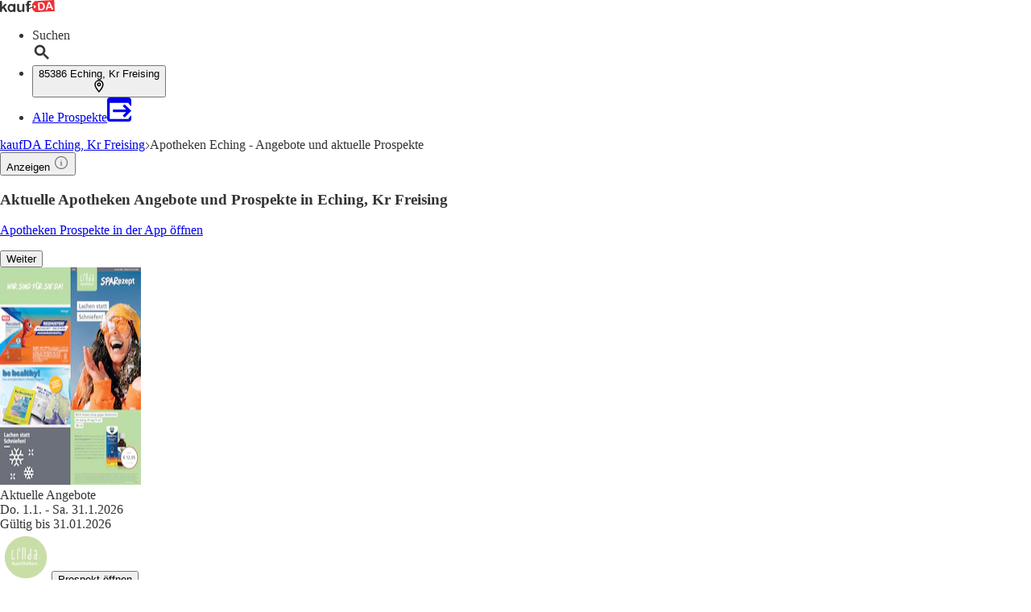

--- FILE ---
content_type: application/javascript; charset=UTF-8
request_url: https://seopages.kaufda.de/_next/static/chunks/pages/%5Bsegment_0%5D/%5Bsegment_1%5D/%5Bsegment_2%5D-1bcfe45bace5a6f2.js
body_size: 1414
content:
(self.webpackChunk_N_E=self.webpackChunk_N_E||[]).push([[445,6795],{537:(E,_,e)=>{(window.__NEXT_P=window.__NEXT_P||[]).push(["/[segment_0]/[segment_1]/[segment_2]",function(){return e(3016)}])},3016:(E,_,e)=>{"use strict";e.r(_),e.d(_,{__N_SSP:()=>O,default:()=>a});var A=e(7876),R=e(4232),P=e(9328),G=e(4927),O=!0;let a=E=>{let{brand:_,pageInformation:e,trackingData:O,pageType:a}=E,I=(0,P.A)();(0,R.useEffect)(()=>{I("webPageView")},[]);let T=(0,G.R)(a,_);return(0,A.jsx)(T,{brand:_,trackingData:O,pageInformation:e})}},4927:(E,_,e)=>{"use strict";e.d(_,{R:()=>i});var A=e(9977),R=e(6797),P=e(8847),G=e.n(P);let O=G()(()=>Promise.all([e.e(2911),e.e(3014),e.e(4193),e.e(2394),e.e(8363)]).then(e.bind(e,8363)),{loadableGenerated:{webpack:()=>[8363]},ssr:!0}),a=G()(()=>Promise.all([e.e(2911),e.e(3014),e.e(4193),e.e(2394),e.e(5774)]).then(e.bind(e,5774)),{loadableGenerated:{webpack:()=>[5774]},ssr:!0}),I=G()(()=>Promise.all([e.e(3014),e.e(4193),e.e(817)]).then(e.bind(e,817)),{loadableGenerated:{webpack:()=>[817]},ssr:!0}),T=G()(()=>Promise.all([e.e(3014),e.e(4193),e.e(1712)]).then(e.bind(e,1712)),{loadableGenerated:{webpack:()=>[1712]},ssr:!0}),L=G()(()=>Promise.all([e.e(3014),e.e(4193),e.e(1085),e.e(2297),e.e(5859)]).then(e.bind(e,5859)),{loadableGenerated:{webpack:()=>[5859]},ssr:!0}),n=G()(()=>Promise.all([e.e(3014),e.e(4193),e.e(1085),e.e(2297),e.e(1990)]).then(e.bind(e,1990)),{loadableGenerated:{webpack:()=>[1990]},ssr:!0}),S=G()(()=>Promise.all([e.e(4193),e.e(5531),e.e(4781)]).then(e.bind(e,4781)),{loadableGenerated:{webpack:()=>[4781]},ssr:!0}),t=G()(()=>Promise.all([e.e(4193),e.e(5531),e.e(4540)]).then(e.bind(e,4540)),{loadableGenerated:{webpack:()=>[4540]},ssr:!0}),N=G()(()=>Promise.all([e.e(3014),e.e(4193),e.e(5531),e.e(2093)]).then(e.bind(e,2093)),{loadableGenerated:{webpack:()=>[2093]},ssr:!0}),l=G()(()=>Promise.all([e.e(3014),e.e(4193),e.e(5531),e.e(8204)]).then(e.bind(e,8204)),{loadableGenerated:{webpack:()=>[8204]},ssr:!0});var C=e(5205);let r=[{regex:/\/(\w|-)+\/(\w|-)+\/p-c\d+/,component:{kaufda:I,bonial:T,meinprospekt:A.default},type:R.e.LOCAL_SECTOR_LANDING_PAGE,endpoint:"localSectorLandingPage"},{regex:/\/(\w|-)+\/(\w|-)+\/p-r\d+/,component:{kaufda:O,bonial:a,meinprospekt:A.default},type:R.e.LOCAL_PUBLISHER_PAGE,endpoint:"localPublisherPage"},{regex:/\/(Filialen|Magasins)\/(\w|-)+\/(\w|-)+\/v-f\d+/,component:{kaufda:L,bonial:n,meinprospekt:A.default},type:R.e.STORE_DETAILS_PAGE,endpoint:"storeDetailsPage"},{regex:/\/(Filialen|Magasins)\/(\w|-)+\/(\w|-)+\/v-c\d+/,component:{kaufda:S,bonial:t,meinprospekt:A.default},type:R.e.SECTOR_STORE_OVERVIEW_PAGE,endpoint:"sectorStoreOverviewPage"},{regex:/\/(Filialen|Magasins)\/(\w|-)+\/(\w|-)+\/v-r\d+/,component:{kaufda:N,bonial:l,meinprospekt:A.default},type:R.e.PUBLISHER_STORE_OVERVIEW_PAGE,endpoint:"publisherStoreOverviewPage"},{regex:/\/filialen\/[a-z0-9-]+\/\d/,component:{kaufda:A.default,bonial:A.default,meinprospekt:C.default},type:R.e.GLOBAL_PUBLISHER_STORE_OVERVIEW_PAGE,endpoint:"globalPublisherStoreOverviewPage"}],i=(E,_)=>{let e=r.find(_=>_.type===E);return e?e.component[_]:A.default}},6797:(E,_,e)=>{"use strict";e.d(_,{e:()=>A});var A=function(E){return E.ALL_BROCHURES_PAGE="ALL_BROCHURES_PAGE",E.CITY_INDEX_PAGE="CITY_INDEX_PAGE",E.CITY_LANDING_PAGE="CITY_LANDING_PAGE",E.CITY_OVERVIEW_PAGE="CITY_OVERVIEW_PAGE",E.CURRENT_BROCHURES_PAGE="CURRENT_BROCHURES_PAGE",E.DISTRICT_SECTOR_STORE_OVERVIEW_PAGE="DISTRICT_SECTOR_STORE_OVERVIEW_PAGE",E.GLOBAL_OFFER_INDEX_PAGE="GLOBAL_OFFER_INDEX_PAGE",E.GLOBAL_PUBLISHER_INDEX_PAGE="GLOBAL_PUBLISHER_INDEX_PAGE",E.GLOBAL_PUBLISHER_STORE_OVERVIEW_PAGE="GLOBAL_PUBLISHER_STORE_OVERVIEW_PAGE",E.GLOBAL_RETAILER_LANDING_PAGE="GLOBAL_RETAILER_LANDING_PAGE",E.GLOBAL_SEARCH_RESULTS_PAGE="GLOBAL_SEARCH_RESULTS_PAGE",E.GLOBAL_SECTOR_LANDING_PAGE="GLOBAL_SECTOR_LANDING_PAGE",E.HOME_PAGE="HOME_PAGE",E.LOCAL_PUBLISHER_PAGE="LOCAL_PUBLISHER_PAGE",E.LOCAL_PUBLISHER_OVERVIEW_PAGE="LOCAL_PUBLISHER_OVERVIEW_PAGE",E.LOCAL_SEARCH_RESULTS_PAGE="LOCAL_SEARCH_RESULTS_PAGE",E.LOCAL_SECTOR_LANDING_PAGE="LOCAL_SECTOR_LANDING_PAGE",E.MOBILE_LANDING_PAGE="MOBILE_LANDING_PAGE",E.NEWSLETTER_LANDING_PAGE="NEWSLETTER_LANDING_PAGE",E.NOT_FOUND_PAGE="NOT_FOUND_PAGE",E.LOCAL_OFFER_INDEX_PAGE="LOCAL_OFFER_INDEX_PAGE",E.PRODUCT_RETAILER_OVERVIEW_PAGE="PRODUCT_RETAILER_OVERVIEW_PAGE",E.RETAILER_OFFER_PAGE="RETAILER_OFFER_PAGE",E.RETAILER_PRODUCT_OVERVIEW_PAGE="RETAILER_PRODUCT_OVERVIEW_PAGE",E.RETAILER_PRODUCT_PAGE="RETAILER_PRODUCT_PAGE",E.PUBLISHER_STORE_OVERVIEW_PAGE="PUBLISHER_STORE_OVERVIEW_PAGE",E.SEARCH_RESULTS_PAGE="SEARCH_RESULTS_PAGE",E.SECTOR_OFFER_PAGE="SECTOR_OFFER_PAGE",E.SECTOR_STORE_OVERVIEW_PAGE="SECTOR_STORE_OVERVIEW_PAGE",E.STATIC_PAGE="STATIC_PAGE",E.STORE_DETAILS_PAGE="STORE_DETAILS_PAGE",E.STORE_INDEX_PAGE="STORE_INDEX_PAGE",E.UNKNOWN_PAGE_TYPE="UNKNOWN_PAGE_TYPE",E.WATCHER_CONFIRMATION_PAGE="WATCHER_CONFIRMATION_PAGE",E.WATCHER_MANAGEMENT_DONE_PAGE="WATCHER_MANAGEMENT_DONE_PAGE",E.WATCHER_MANAGEMENT_PAGE="WATCHER_MANAGEMENT_PAGE",E.PUBLISHER_PRODUCT_PAGE="PUBLISHER_PRODUCT_PAGE",E.PUBLISHER_PRODUCT_OVERVIEW_PAGE="PUBLISHER_PRODUCT_OVERVIEW_PAGE",E.DYNAMIC_PAGE="DYNAMIC_PAGE",E.DYNAMIC_PAGE_SSO_OR_RSO="DYNAMIC_PAGE_SSO_OR_RSO",E.DATA_PROTECTION_PAGE="DATA_PROTECTION_PAGE",E.IMPRINT_PAGE="IMPRINT_PAGE",E.TERMS_AND_CONDITIONS_PAGE="TERMS_AND_CONDITIONS_PAGE",E.CITY_STORE_OVERVIEW_PAGE="CITY_STORE_OVERVIEW_PAGE",E.SHELF_PAGE="SHELF_PAGE",E.TOPIC_SHELF_PAGE="TOPIC_SHELF_PAGE",E}({})}},E=>{E.O(0,[9621,1477,8248,4659,9328,1923,4684,29,7884,9977,3442,4096,5205,636,6593,8792],()=>E(E.s=537)),_N_E=E.O()}]);

--- FILE ---
content_type: application/javascript; charset=UTF-8
request_url: https://seopages.kaufda.de/_next/static/chunks/817.85cbbdbea8c7b939.js
body_size: 8696
content:
"use strict";(self.webpackChunk_N_E=self.webpackChunk_N_E||[]).push([[817],{817:(e,t,a)=>{a.r(t),a.d(t,{default:()=>F});var l=a(7876),n=a(8202),r=a(1796),s=a(5907),i=a(3014),o=a(7699),c=a(8776),d=a(9664),m=a(4848),x=a(6975),u=a(7135),h=a(1100),p=a(4467),f=a(4821),g=a(5273),j=a(291),b=a(5185),v=a(4232),w=a(2462),A=a(1527),y=a(5586),N=a(1222),k=a(6373),B=a(1507),L=a(1656),C=a(6298),I=a(3465),_=a(9556),S=a(3250),T=a(8491),E=a(6623),R=a(4212),O=a(9229),H=a(1417),P=a(8193),U=a(9612),z=a(2518),D=a(1034),K=a(506);let F=e=>{var t,F,M,W;let{pageInformation:G,brand:V,trackingData:Y}=e,{t:q}=(0,b.Bd)(["common"]),X=(0,j.s)(),{sector:Z,url:J,brochures:$,followed:Q,indexed:ee,template:et,city:ea}=G,{AppBanner_Big:el,AppBanner_Small:en,AppBanner_InPage:er,Breadcrumb:es,BrochureBox_Sector:ei,BrochureGrid_TopRanked:eo,GoogleSearchAds:ec,MetaData:ed,NewsBox:em,PageHeader:ex,PublisherLogoLinkbox:eu,StoreLogoLinkbox:eh,TeaserTextbox:ep,WatcherBox:ef,OfferLinkbox_SplittedRanked:eg}=et.content,ej=(0,z.m)(et.content),eb={watcherBox:ef,visible:(null==$||null==(t=$.viewer)?void 0:t.length)?"none":"always"},{state:{userAgent:ev}}=(0,g.Us)(),ew=(0,P.A)(eh),eA=e=>(0,U.A)(eg,"splittedRankedLinkbox")[e];(0,v.useEffect)(()=>{ev.isBot||(0,D.A)([{consentId:p.PR.consentId,callback:()=>a.e(6398).then(a.bind(a,6398)).then(e=>new e.default(ec).init()).catch(e=>console.log("log",e))}])},[]);let ey=encodeURIComponent(Z.displayName);return(0,l.jsxs)(l.Fragment,{children:[(0,l.jsx)(d.A,{brand:V,indexed:ee,followed:Q,metaData:{metaDescription:ed.metaDescription,metaTitle:ed.metaTitle},pathName:J,children:(0,l.jsx)("link",{rel:"alternate",href:"android-app://com.bonial.kaufda/kaufda/opensearch/".concat(ey)})}),(0,l.jsx)(_.A,{}),(0,l.jsx)(x.h,{breadCrumbContent:es,renderStructuredData:!0}),(0,l.jsx)(L.A,{children:(0,l.jsxs)(I.A,{children:[(0,l.jsxs)(C.A,{size:"large",children:[(0,l.jsx)(k.A,{as:"h1",dataTestId:ej.PageHeader,children:(0,U.A)(ex,"text")}),(0,l.jsx)(r.x,{content:el,downloadAppUrl:X({adgroup:"BigBanner",deeplink:"".concat(V,"://opensearch/").concat(Z.name),hasBrochures:Y.matching_brochures})}),(0,l.jsx)(i.A,{brochures:{sector:$.sector},content:{BrochureBox_Sector:ei},trackingData:Y,pathName:J,options:{sectorName:Z.name,cityName:ea.name},children:(0,l.jsx)(y.A,{variant:"secondary",metadata:{title:q("common:moreBrochures")},className:"self-center text-sm",onClick:()=>{window.location.href="".concat(p.rq,"/?query=").concat(Z.name)},children:q("common:moreBrochures")})}),(0,l.jsx)(h.A,{...eb,dataTestId:ej.WatcherBox}),(0,l.jsx)(N.A,{dataTestId:ej.BrochureGrid_TopRanked,lgCols:4,header:{className:(null==(F=$.sector)?void 0:F.length)?"":"text-lg",children:6>((null==(M=$.sector)?void 0:M.length)||0)?eo.header:null},button:{variant:"secondary",metadata:{title:q("common:moreBrochures")},children:q("common:moreBrochures"),onClick:()=>{window.location.href="".concat(p.a0)},tracking:{feature:ej.BrochureGrid_TopRanked.toLowerCase(),element:f.L3.BUTTON}},children:null==$||null==(W=$.topRanked)?void 0:W.map((e,t)=>(0,l.jsx)(A.A,{position:t,brochure:e,banderoleType:"type3",trackingData:Y,featureName:ej.BrochureGrid_TopRanked.toLowerCase()},e.id))}),(0,l.jsx)(u.A,{content:em,dataTestId:ej.NewsBox}),(0,l.jsx)(H.K,{feature:ej.OfferLinkbox_SplittedRanked.toLowerCase(),children:e=>{let{impressionRef:t,onInteraction:a}=e;return(0,l.jsx)(R.A,{displayAs:"block",dataTestId:ej.OfferLinkbox_SplittedRanked,header:{children:(0,U.A)(eA(0),"header"),as:"h3"},ref:t,children:(0,U.A)(eA(0),"links").map(e=>{let{link_text:t,link_metaTitle:n,link_href:r}=e;return(0,l.jsx)(E.A,{href:r,metadata:{title:n},onClick:async()=>await a({interactionElement:f.L3.LINK,interactionPosition:0}),children:t},n)})})}}),(0,l.jsx)(s.i,{type:"inPage",content:er,downloadAppUrl:X({adgroup:"InPageBanner",hasBrochures:Y.matching_brochures,deeplink:"".concat(V,"://opensearch/").concat(Z.name)})}),(0,l.jsx)(n.A,{type:"contentAdSense",visible:"always"}),(0,l.jsx)(H.K,{feature:ej.OfferLinkbox_SplittedRanked.toLowerCase(),children:e=>{let{impressionRef:t,onInteraction:a}=e;return(0,l.jsx)(R.A,{displayAs:"block",dataTestId:ej.OfferLinkbox_SplittedRanked,header:{children:(0,U.A)(eA(1),"header"),as:"h3"},ref:t,children:(0,U.A)(eA(1),"links").map(e=>{let{link_text:t,link_metaTitle:n,link_href:r}=e;return(0,l.jsx)(E.A,{href:r,metadata:{title:n},onClick:async()=>await a({interactionElement:f.L3.LINK,interactionPosition:1}),children:t},n)})})}}),(0,l.jsx)(H.K,{feature:ej.StoreLogoLinkbox.toLowerCase(),children:e=>{let{impressionRef:t,onInteraction:a}=e;return(0,l.jsx)(R.A,{mdCols:2,dataTestId:ej.StoreLogoLinkbox,header:{as:"h3",children:(0,U.A)(ew,"header")},ref:t,children:(0,U.A)(ew,"links").map((e,t)=>{let{link_href:n,link_text:r,link_metaTitle:s,image_url:i,isOpen:o,distance:c}=e;return(0,l.jsx)(T.A,{href:n,header:r.name,address:r.address,city:r.city,metadata:{title:s},image:{url:i,metadata:{alt:r.name,title:"".concat(r.name," ").concat(r.city)}},isOpen:o,distance:c,onClick:async()=>await a({interactionElement:f.L3.LINK,interactionPosition:t+1})},n)})})}})]}),(0,l.jsxs)(C.A,{size:"small",children:[(0,l.jsx)(H.K,{feature:ej.PublisherLogoLinkbox.toLowerCase(),children:e=>{let{impressionRef:t,onInteraction:a}=e;return(0,l.jsx)(R.A,{mdCols:1,lgCols:1,dataTestId:ej.PublisherLogoLinkbox,header:{as:"h3",children:(0,U.A)(eu,"header")},ref:t,children:(0,U.A)(eu,"links").map(e=>{let{image_metaTitle:t,link_href:n,image_url:r,image_metaAlt:s}=e;return(0,l.jsx)(S.A,{href:n,image:(0,l.jsx)(B.A,{className:"mr-sm border-gray h-[64px] w-[64px] rounded-lg border bg-white object-contain",src:(0,K.A)(r,p.pu["PUBLISHER-LOGO-LINKBOX"]),alt:s,title:t,height:p.pu["PUBLISHER-LOGO-LINKBOX"].height,width:p.pu["PUBLISHER-LOGO-LINKBOX"].width},r),metadata:{title:t},onClick:async()=>await a({interactionElement:f.L3.LINK}),children:(0,l.jsx)("div",{dangerouslySetInnerHTML:{__html:(0,w.A)(t)}})},t)})})}}),(0,l.jsx)(n.A,{type:"sidebarAdSense",visible:"always"}),(0,l.jsx)(O.A,{className:"p-lg rounded-md bg-white",dataTestId:ej.TeaserTextbox,header:{children:(0,U.A)(ep,"title"),as:"h2",metadata:{title:(0,U.A)(ep,"title")},className:"border-b"},defaultStylesForCMSContent:!0,children:(0,U.A)(ep,"text","")?(0,l.jsx)("div",{dangerouslySetInnerHTML:{__html:(0,U.A)(ep,"text")}}):null}),(0,l.jsx)(s.i,{content:en,downloadAppUrl:X({adgroup:"SmallBanner",deeplink:"".concat(V,"://opensearch/").concat(Z.name),hasBrochures:Y.matching_brochures})}),(0,l.jsx)(m.A,{content:es})]})]})}),(0,l.jsx)(o.A,{brand:V}),(0,l.jsx)(c.u,{})]})}},1034:(e,t,a)=>{a.d(t,{A:()=>r});var l=a(3511),n=a(4467);let r=e=>{if(!e||!e.length)throw Error("Please provide a list of Libs");let t=e,a=e=>t.map(t=>((e,t)=>t.consentId?e.state.allowedThirdParties.includes(t.consentId):t.enabled||!1)(e,t)&&!t.callbackExecuted?(t.callback(),{...t,callbackExecuted:!0}):t);(0,l.c5)().then(e=>((e=>{e&&(e.off(n.eY),e.on(n.eY,async()=>{t=a(e)}))})(e),t=a(e))).catch(e=>console.log("log",e))}},1100:(e,t,a)=>{a.d(t,{A:()=>y});var l=a(7876),n=a(4232),r=a(3099),s=a(9769),i=a(5185),o=a(3511),c=a(6185),d=a(9324),m=a.n(d),x=a(5273),u=a(9328),h=a(7031),p=a(1839),f=a(1507),g=a(1987),j=a(5039),b=a.n(j),v=a(1417);let{publicRuntimeConfig:w}=m()(),{STATIC_ASSETS:A}=w,y=e=>{let{visible:t="none",watcherBox:a,dataTestId:d,className:m}=e,j=(0,h.A)("uiInteraction",{feature:"watcherbox"}),{t:w}=(0,i.Bd)("watcher-box"),[y,N]=(0,n.useState)("default"),[k,B]=(0,n.useState)(!1),[L,C]=(0,n.useState)(!0),I=(0,n.useRef)(null),{state:_}=(0,x.Us)(),S=(0,u.A)();if(!a||"none"===t)return null;let{trafficSourceType:T,preferences:E=[],title:R="",description:O=""}=a,H=async()=>{if(!I.current)return;let e=I.current.value;if(!e.length)return;if(j&&j(),!(0,c.D)(e))return void C(!1);B(!0),C(!0);let{accountId:t}=(await (0,o.c5)()).state,{user_platform_category:a,user_platform_os:l}=(0,s.A)(navigator.userAgent);N("success");let n=await fetch("/api/preferences/register",{method:"post",headers:{"Content-Type":"application/json"},body:JSON.stringify({bonialAccountId:t,userPlatformCategory:a,userPlatformOs:l,email:e,trafficSourceType:T,lat:_.location.lat,lng:_.location.lng,locality:_.location.city,zip:_.location.zip,preferences:E.map(e=>({value:e.value,type:e.type}))})}),{externalUserId:r}=await n.json();E.forEach(e=>{S("subscriptionRegister",{entityName:e.value,lat:_.location.lat,lng:_.location.lng,postal_code:_.location.zip,origin:"seo_landing_page",subscriptionType:e.type,subscriptionChannel:"email"})}),S("subscriptionRegister",{entityName:"",lat:_.location.lat,lng:_.location.lng,postal_code:_.location.zip,origin:"seo_landing_page",subscriptionType:"newsletter",subscriptionChannel:"email",externalUserId:r})},P=(0,v.k)(p.A);return(0,l.jsxs)(P,{uiImpression:{feature:"watcherbox"},dataTestId:d||"WatcherBox",className:(0,g.A)(b()("",{"lg:hidden":"mobile"===t,"hidden lg:block":"desktop"===t,["".concat(m)]:m})),children:[(0,l.jsx)("div",{className:"-mb-6xl border-primaryAction p-2xl relative mx-auto h-[80px] w-[80px] rounded-full border border-solid bg-white",children:(0,l.jsx)(f.A,{alt:"bell",src:"".concat(A,"/images/bell.svg"),className:"w-full",loading:"lazy",width:30,height:27})}),(0,l.jsx)("div",{className:"bg-primary px-2xl pb-2xl pt-6xl min-h-[245px] rounded-lg text-center text-white",children:(0,l.jsx)("div",{className:"pt-sm mx-auto flex min-h-[180px] flex-col justify-center",children:"success"===y?(0,l.jsx)("div",{className:"flex flex-col justify-center py-4 text-base font-normal",children:w("successMessage")}):(0,l.jsxs)(l.Fragment,{children:[(0,l.jsx)("div",{className:"text-lg font-bold",children:R}),(0,l.jsx)("div",{className:"py-xl",children:(0,l.jsx)("div",{dangerouslySetInnerHTML:{__html:O}})}),(0,l.jsxs)("div",{className:"actions",children:[!L&&(0,l.jsx)("p",{children:w("invalidEmail")}),(0,l.jsxs)("div",{className:"border-sm py-xs pl-2xl pr-xs flex flex-row overflow-hidden rounded-3xl border-solid border-white bg-white",children:[(0,l.jsx)("input",{type:"email",placeholder:w("inputPlaceholder"),name:"email",className:"text-dark w-full outline-none",onKeyDown:e=>{"Enter"===e.key&&H()},ref:I}),(0,l.jsxs)("button",{type:"button",onClick:H,disabled:k,className:"bg-secondary px-6xl py-sm rounded-3xl text-base font-normal outline-none focus:outline-none",children:[!k&&w("btnText"),k&&(0,l.jsx)(r.A,{className:"w-[50px]"})]})]})]})]})})})]})}},1222:(e,t,a)=>{a.d(t,{A:()=>p});var l=a(7876),n=a(4232),r=a(1987),s=a(5039),i=a.n(s),o=a(5586),c=a(6373),d=a(1839),m=a(1417),x=a(3722),u=a(2572);let h=(0,n.forwardRef)((e,t)=>{let{header:a,button:s,showButton:h=!0,children:p,dataTestId:f,rows:g=1,cols:j=2,mdRows:b=1,lgCols:v=5,mdCols:w=4,gapX:A="sm",gapY:y="lg",colSize:N="auto",rowSize:k="auto",styles:B,className:L,flow:C="none"}=e,I=(0,n.useCallback)(()=>{if(!s||!h)return null;let{onClick:e,tracking:t,...a}=s;return t?(0,l.jsx)(m.K,{feature:t.feature,element:t.element,children:n=>{let{impressionRef:r,onInteraction:s}=n;return(0,l.jsx)("div",{className:"pt-lg text-center text-sm",children:(0,l.jsx)(o.A,{ref:r,...a,onClick:async a=>{a.preventDefault(),await s({interactionElement:t.element}),e&&e(a)}})})}}):(0,l.jsx)("div",{className:"pt-lg text-center text-sm",children:(0,l.jsx)(o.A,{...s})})},[]);return(0,x.A)(p)?null:(0,l.jsxs)(d.A,{dataTestId:f,className:(0,r.A)(i()("",{["".concat(L)]:L})),styles:B,ref:t,children:[a?(0,l.jsx)(c.A,{as:"h2",...a,className:(0,r.A)(i()("pb-md pt-0 text-xl",{["".concat(a.className)]:a.className}))}):null,(0,l.jsx)("div",{className:i()("grid",{["".concat(u.Sx[C])]:u.Sx[C],["".concat(u.nM[g])]:u.nM[g],["".concat(u.cT[b])]:u.cT[b],["".concat(u.nz[j])]:u.nz[j],["".concat(u.i3[w])]:u.i3[w],["".concat(u.ow[v])]:u.ow[v],["".concat(u.MH[A])]:u.MH[A],["".concat(u.F5[y])]:u.F5[y],["".concat(u.FH[N])]:u.FH[N],["".concat(u.rV[k])]:u.rV[k]}),role:"list",children:p}),I()]})});h.displayName="Grid";let p=h},1527:(e,t,a)=>{a.d(t,{A:()=>m});var l=a(7876),n=a(5039),r=a.n(n),s=a(4467),i=a(7682),o=a(1507),c=a(506),d=a(2393);let m=e=>{var t,a,n;let{position:m,brochure:x,banderoleType:u="type1",trackingData:h,styles:p,className:f,imagePriorityLoad:g=!1,keyword:j,featureName:b}=e;if(!x)return null;let{pages:v}=x,[w]=v;return w?(0,l.jsxs)(i.A,{style:p,className:r()("text-dark cursor-pointer",{["".concat(f)]:f}),content:x,feature:b,details:h,role:"listitem",position:m,tabIndex:0,target:{page:Number(null==w?void 0:w.page)||1},children:[(0,l.jsx)("div",{className:"min-h-brochureItem border-gray relative flex overflow-hidden rounded-lg border bg-white",children:(0,l.jsx)("div",{className:"absolute top-0 right-0 bottom-0 left-0 m-0 box-border block overflow-hidden",children:(0,l.jsx)(o.A,{className:"absolute top-0 right-0 bottom-0 left-0 m-auto box-border block h-0 max-h-full min-h-full w-0 max-w-full min-w-full border-none object-contain p-0",src:(0,c.A)(null==w||null==(t=w.url)?void 0:t.normal,s.pu["SEO-BROCHURE"]),alt:null==w||null==(a=w.metaData)?void 0:a.imageAlt,title:null==w||null==(n=w.metaData)?void 0:n.imageTitle,loading:g?"eager":"lazy",width:s.pu["SEO-BROCHURE"].width,height:s.pu["SEO-BROCHURE"].height})})}),(0,l.jsx)(d.A,{type:u,brochure:x,keyword:j})]}):null}},2393:(e,t,a)=>{a.d(t,{A:()=>o});var l=a(7876),n=a(3215);let r=e=>{let{className:t}=e;return(0,l.jsx)("svg",{xmlns:"http://www.w3.org/2000/svg",className:t,viewBox:"0 0 384 512",children:(0,l.jsx)("path",{d:"M0 48V487.7C0 501.1 10.9 512 24.3 512c5 0 9.9-1.5 14-4.4L192 400 345.7 507.6c4.1 2.9 9 4.4 14 4.4c13.4 0 24.3-10.9 24.3-24.3V48c0-26.5-21.5-48-48-48H48C21.5 0 0 21.5 0 48z"})})};var s=a(5185);function i(e){return Array.isArray(e.pages)}let o=e=>{let{t}=(0,s.Bd)(["banderole","dates"]),{type:a,brochure:o,keyword:c}=e,{validUntilSentence:d,validityInfoString:m}=i(o)?(0,n.xY)(o,t):{validUntilSentence:"",validityInfoString:""},x=(0,n.$i)(o.validUntil,t,o.validFrom),u=e=>{let{className:t="font-bold truncate"}=e;return(0,l.jsx)("p",{className:t,children:o.publisher.name})},h=e=>{let{className:t="text-sm truncate"}=e;return(0,l.jsx)("p",{className:t,children:o.title})},p=e=>{let{className:t="text-sm text-dark1"}=e;return(0,l.jsx)("p",{className:t,children:m})},f=e=>{let{className:t="text-sm text-dark1"}=e;return(0,l.jsx)("p",{className:t,children:d})};switch(a){case"type1":return(0,l.jsxs)("div",{className:"mt-sm",children:[(0,l.jsx)(u,{}),(0,l.jsx)(p,{})]});case"type2":return(0,l.jsxs)("div",{className:"mt-sm",children:[(0,l.jsx)(u,{}),(0,l.jsx)(h,{}),(0,l.jsx)(p,{})]});case"type3":return(0,l.jsxs)("div",{className:"mt-sm",children:[(0,l.jsx)(u,{}),(0,l.jsx)(p,{}),(0,l.jsx)(f,{})]});case"type4":return(0,l.jsxs)("div",{className:"mt-sm",children:[(0,l.jsx)(h,{className:"font-bold"}),(0,l.jsx)(p,{}),(0,l.jsx)(f,{})]});case"type5":return(0,l.jsxs)("div",{className:"mt-sm",children:[(0,l.jsx)(u,{}),(0,l.jsx)(h,{}),(0,l.jsx)(p,{}),(0,l.jsx)(f,{})]});case"type6":return(0,l.jsxs)("div",{className:"mt-sm",children:[(0,l.jsx)(u,{}),(0,l.jsx)(f,{})]});case"type7":return(0,l.jsxs)("div",{className:"mt-sm",children:[(0,l.jsx)(()=>{var e,a;return(0,l.jsxs)("div",{className:"mb-xs gap-md flex flex-row items-center",children:[(0,l.jsx)(r,{className:"h-lg fill-secondary w-lg"}),(0,l.jsxs)("div",{className:"text-secondary w-full max-w-[80%] text-sm font-bold",children:[(0,l.jsx)("p",{className:"block truncate",children:t("banderole:productName",{productName:(null==c?void 0:c.name)||""})}),(0,l.jsx)("p",{children:t("banderole:pageInfoText",{page:i(o)&&(null==(a=o.pages)||null==(e=a[0])?void 0:e.page)||1})})]})]})},{}),(0,l.jsx)(u,{}),(0,l.jsx)(f,{})]});case"type8":return(0,l.jsx)("div",{children:(0,l.jsx)(e=>{let{className:t="text-sm text-dark1"}=e;return(0,l.jsx)("p",{className:t,children:x})},{})});default:return null}}},2462:(e,t,a)=>{a.d(t,{A:()=>l});let l=e=>{let t=e.match(/".*"/),a=e;if(t){let l=t[0].replace(/"/g,"");a=e.replace(/".*"/,'<span class="font-bold">'.concat(l,"</span>"))}return a}},3099:(e,t,a)=>{a.d(t,{A:()=>s});var l=a(7876),n=a(5039),r=a.n(n);let s=e=>{let{className:t=""}=e;return(0,l.jsxs)("div",{className:r()("h-xl gap-md relative flex flex-row items-center justify-center",{["".concat(t)]:t}),children:[(0,l.jsx)("div",{className:"h-sm bg-primary w-sm animate-ping rounded-full"}),(0,l.jsx)("div",{className:"h-sm bg-primary w-sm animate-ping rounded-full"}),(0,l.jsx)("div",{className:"h-sm bg-primary w-sm animate-ping rounded-full"})]})}},6185:(e,t,a)=>{a.d(t,{D:()=>l});let l=e=>e.toLowerCase().match(/^(([^<>()[\]\\.,;:\s@"]+(\.[^<>()[\]\\.,;:\s@"]+)*)|(".+"))@((\[[0-9]{1,3}\.[0-9]{1,3}\.[0-9]{1,3}\.[0-9]{1,3}\])|(([a-zA-Z\-0-9]+\.)+[a-zA-Z]{2,}))$/)},6623:(e,t,a)=>{a.d(t,{A:()=>c});var l=a(4232),n=a(5039),r=a.n(n),s=a(3722),i=a(1987);let o=(0,l.forwardRef)((e,t)=>{let{as:a="a",styles:n,variant:o="dark",className:c="",metadata:d,children:m,shape:x="rounded",target:u="_self",onClick:h,...p}=e;if((0,s.A)(m))return null;let f=async e=>{let t="";if("a"===a&&e.target.closest("a")){var l;e.preventDefault(),t=(null==(l=e.target.closest("a"))?void 0:l.href)||""}h&&await h(e),t&&window.open(t,u)},g={style:{...n},title:null==d?void 0:d.title,...p,ref:t,onClick:f,className:(0,i.A)(r()("mb-xs mr-sm px-md py-sm inline-block truncate border text-center text-sm font-bold tracking-wide whitespace-normal",{["".concat({dark:"border-dark1 text-dark hover:text-dark1",primary:"border-primary text-primary hover:text-primaryAction hover:border-primaryAction"}[o])]:o,["".concat({rounded:"rounded-full",squared:"rounded-sm"}[x])]:x,["".concat(c)]:c}))};return l.createElement(a,{...g,...p},m)});o.displayName="Pill";let c=o},7072:(e,t,a)=>{a.d(t,{A:()=>n});var l=a(7876);let n=e=>{let{className:t}=e;return(0,l.jsx)("svg",{className:t,xmlns:"http://www.w3.org/2000/svg",width:"8",height:"13",viewBox:"0 0 8 13",children:(0,l.jsx)("path",{fill:"none",fillRule:"evenodd",stroke:"var(--secondary)",strokeLinecap:"round",strokeLinejoin:"round",strokeWidth:"1.7",d:"M1.5 1.5l5 4.867-5 5.133 5-5.133-5-4.867z"})})}},8193:(e,t,a)=>{a.d(t,{A:()=>r});var l=a(9612),n=a(9418);let r=e=>{let t=(0,l.A)(e,"links").map(e=>({...e,isOpen:(0,n.A)(null==e?void 0:e.openingHours)}));return{...e,links:t}}},8202:(e,t,a)=>{a.d(t,{A:()=>m});var l=a(7876),n=a(5039),r=a.n(n),s=a(1839),i=a(1987),o=a(9324);let{publicRuntimeConfig:c}=a.n(o)()(),{IS_PROD:d}=c,m=e=>{let{visible:t,type:a,styles:n={},className:o}=e;return(0,l.jsx)(s.A,{dataTestId:"AdBanner-".concat(a),className:(0,i.A)(r()("min-h-[250px] w-auto",{"lg:hidden":"mobile"===t,"hidden lg:block":"desktop"===t,["".concat(o)]:o,"bg-gray min-w-[100px]":!d})),styles:n,children:(0,l.jsx)("div",{id:a})})}},8491:(e,t,a)=>{a.d(t,{A:()=>p});var l=a(7876),n=a(4232),r=a(5039),s=a.n(r),i=a(2426),o=a(685),c=a(7072),d=a(5185),m=a(1987),x=a(1507),u=a(4467);let h=(0,n.forwardRef)((e,t)=>{let{as:a="a",header:r,address:h,city:p,distance:f,isOpen:g,metadata:j,image:b,className:v="",styles:w,target:A="_self",onClick:y,...N}=e,{t:k}=(0,d.Bd)("store-info"),B=null!=g,L=async e=>{let t="";if("a"===a&&e.target.closest("a")){var l;e.preventDefault(),t=(null==(l=e.target.closest("a"))?void 0:l.href)||""}y&&await y(e),t&&window.open(t,A)},C={className:(0,m.A)(s()("border-gray inline-block border-b last:border-0 last:pb-0 hover:opacity-80",{["".concat(v)]:v,"pb-md":!f&&"boolean"!=typeof g})),title:null==j?void 0:j.title,style:{...w},ref:t,onClick:L,...N};return n.createElement(a,{...C,...N},(()=>{var e,t;return(0,l.jsxs)("div",{className:"flex flex-row items-center justify-between",children:[b?(0,l.jsx)("div",{className:"mr-md flex flex-wrap justify-center",children:(0,l.jsx)("div",{className:"h-16 w-16",children:(0,l.jsx)(x.A,{src:(null==b?void 0:b.url)||"".concat(u.j,"/static/images/placeholder-store-icon.png"),alt:(null==(e=b.metadata)?void 0:e.alt)||"",title:(null==(t=b.metadata)?void 0:t.title)||"",width:50,height:50,loading:"lazy",className:s()("",{["".concat(b.className)]:b.className})})})}):null,(0,l.jsxs)("div",{className:"w-full",children:[(0,l.jsx)("div",{className:"flex flex-row items-center",children:(0,l.jsxs)("div",{className:"mr-md",children:[r?(0,l.jsx)("div",{className:"font-semibold",children:r}):null,h?(0,l.jsx)("div",{className:"text-sm",children:h}):null,p?(0,l.jsx)("div",{className:"text-sm",children:p}):null]})}),void 0!==f||B?(0,l.jsxs)("div",{className:"gap-xl py-sm flex flex-row items-center",children:[void 0!==f?(0,l.jsxs)("div",{className:"gap-xs text-dark flex w-[100px] flex-row items-center text-sm",children:[(0,l.jsx)(i.A,{svgStyles:{stroke:"var(--dark)"}}),(0,o.q)(f)]}):null,B&&(0,l.jsx)("div",{className:"ml-auto",children:(0,l.jsx)("span",{role:"img","aria-label":"green-dot",children:(0,l.jsxs)("div",{className:"gap-xs flex flex-row items-center",children:[(0,l.jsx)("div",{className:s()("h-md w-md rounded-2xl",{"bg-secondary":g,"bg-primary":!g})}),(0,l.jsx)("p",{children:g?k("open"):k("closed")})]})})})]}):null]}),(0,l.jsx)(c.A,{className:"mr-md h-md ml-auto w-md"})]})})())});h.displayName="Location";let p=h},8776:(e,t,a)=>{a.d(t,{u:()=>h});var l=a(7876),n=a(1417),r=a(5039),s=a.n(r),i=a(5185),o=a(4232),c=a(4821);let d=e=>{let{className:t,fill:a="currentColor"}=e;return(0,l.jsx)("svg",{className:t,xmlns:"http://www.w3.org/2000/svg",viewBox:"0 0 24 24",fill:a,children:(0,l.jsx)("path",{d:"M17.472 14.382c-.297-.149-1.758-.867-2.03-.967-.273-.099-.471-.148-.67.15-.197.297-.767.966-.94 1.164-.173.199-.347.223-.644.075-.297-.15-1.255-.463-2.39-1.475-.883-.788-1.48-1.761-1.653-2.059-.173-.297-.018-.458.13-.606.134-.133.298-.347.446-.52.149-.174.198-.298.298-.497.099-.198.05-.371-.025-.52-.075-.149-.669-1.612-.916-2.207-.242-.579-.487-.5-.669-.51-.173-.008-.371-.01-.57-.01-.198 0-.52.074-.792.372-.272.297-1.04 1.016-1.04 2.479 0 1.462 1.065 2.875 1.213 3.074.149.198 2.096 3.2 5.077 4.487.709.306 1.262.489 1.694.625.712.227 1.36.195 1.871.118.571-.085 1.758-.719 2.006-1.413.248-.694.248-1.289.173-1.413-.074-.124-.272-.198-.57-.347m-5.421 7.403h-.004a9.87 9.87 0 01-5.031-1.378l-.361-.214-3.741.982.998-3.648-.235-.374a9.86 9.86 0 01-1.51-5.26c.001-5.45 4.436-9.884 9.888-9.884 2.64 0 5.122 1.03 6.988 2.898a9.825 9.825 0 012.893 6.994c-.003 5.45-4.437 9.884-9.885 9.884m8.413-18.297A11.815 11.815 0 0012.05 0C5.495 0 .16 5.335.157 11.892c0 2.096.547 4.142 1.588 5.945L.057 24l6.305-1.654a11.882 11.882 0 005.683 1.448h.005c6.554 0 11.89-5.335 11.893-11.893A11.821 11.821 0 0020.885 3.488"})})};var m=a(7903),x=a(4467),u=a(1839);let h=e=>{let{className:t=""}=e,{t:a}=(0,i.Bd)("whatsapp-banner"),[r,h]=(0,o.useState)(!1),[p,f]=(0,o.useState)(!1),[g,j]=(0,o.useState)(!1);return((0,o.useEffect)(()=>{"true"===localStorage.getItem("whatsapp-banner-closed")&&h(!0),f(!0)},[]),(0,o.useEffect)(()=>{if(!p)return;let e=()=>{let e=(()=>{let e=null,t=0;return['[data-testid="BrochureBox_Viewer"]','[data-testid="BrochureBox_Basic"]','[data-testid="BrochureBox_Brand"]','[data-testid="BrochureBox_IntendedSearchArea"]'].forEach(a=>{document.querySelectorAll(a).forEach(a=>{let l=a.getBoundingClientRect().bottom+window.scrollY;(!e||l>t)&&(t=l,e=a)})}),e})();e?j(e.getBoundingClientRect().bottom<window.innerHeight-32):j(!0)};return e(),window.addEventListener("scroll",e,{passive:!0}),()=>{window.removeEventListener("scroll",e)}},[p]),p&&!r&&g)?(0,l.jsxs)(l.Fragment,{children:[(0,l.jsx)("style",{children:"\n        @keyframes slideUpFadeIn {\n          from {\n            transform: translateY(100%);\n            opacity: 0;\n          }\n          to {\n            transform: translateY(0);\n            opacity: 1;\n          }\n        }\n      "}),(0,l.jsx)(n.K,{feature:(0,c.VJ)("WHATSAPP_CHANNEL_BANNER"),children:e=>{let{impressionRef:n,onInteraction:r}=e;return(0,l.jsx)(u.A,{ref:n,className:s()("px-xl py-sm fixed bottom-0 z-50 animate-[slideUpFadeIn_0.5s_ease-out_forwards] lg:hidden",{["".concat(t)]:t}),"data-testid":c.de.WHATSAPP_CHANNEL_BANNER,children:(0,l.jsxs)("div",{className:"shadow-floating-md relative mx-auto flex max-w-[340px] items-center justify-between rounded-lg bg-linear-to-t from-[#27b021] from-10% via-[#27b021] via-60% to-[#68f136] text-white",children:[(0,l.jsxs)("a",{href:x.jD,target:"_blank",rel:"noopener noreferrer",onClick:()=>{r({interactionElement:"link",interactionAction:"click"})},className:"p-sm block h-full w-full","aria-label":"Weitere Angebote in unserem WhatsApp-Kanal",children:[(0,l.jsx)("div",{className:"absolute -top-2 -left-2 flex h-6 w-6 cursor-pointer items-center justify-center rounded-full bg-[red] text-white shadow-md hover:bg-[#5A5A5A]",children:"1"}),(0,l.jsxs)("div",{className:"flex w-full items-center justify-center",children:[(0,l.jsx)("div",{className:"shadow-floating-sm rounded-md",children:(0,l.jsx)(d,{className:"h-8 w-8 flex-shrink-0"})}),(0,l.jsxs)("div",{className:"px-md text-center",children:[(0,l.jsx)("div",{className:"truncate leading-tight font-bold tracking-wide",children:(0,l.jsxs)("p",{className:"",children:[" ",a("text")," "]})}),(0,l.jsx)("div",{className:"truncate leading-tight",children:(0,l.jsx)("p",{children:a("subtext")})})]})]})]}),(0,l.jsx)("div",{className:"border-gray p-lg border-l",children:(0,l.jsx)("button",{onClick:async()=>{await r({interactionElement:"close_button",interactionAction:"click"}),h(!0),localStorage.setItem("whatsapp-banner-closed","true")},children:(0,l.jsx)(m.v,{styles:{stroke:"white",strokeWidth:"2"}})})})]})})}})]}):null}},9418:(e,t,a)=>{a.d(t,{A:()=>n});var l=a(2301);let n=e=>{if(!e)return null;let t=l.A.getDateWithTimeZone(),a=t.day()+1;if(!Object.keys(e.regularOpeningHours).length)return null;let n=e.regularOpeningHours.filter(e=>e.dayOfWeek===a),r=60*t.hour()+t.minute();return!!n.find(e=>e.minutesFrom<=r&&e.minutesTo>=r)}}}]);